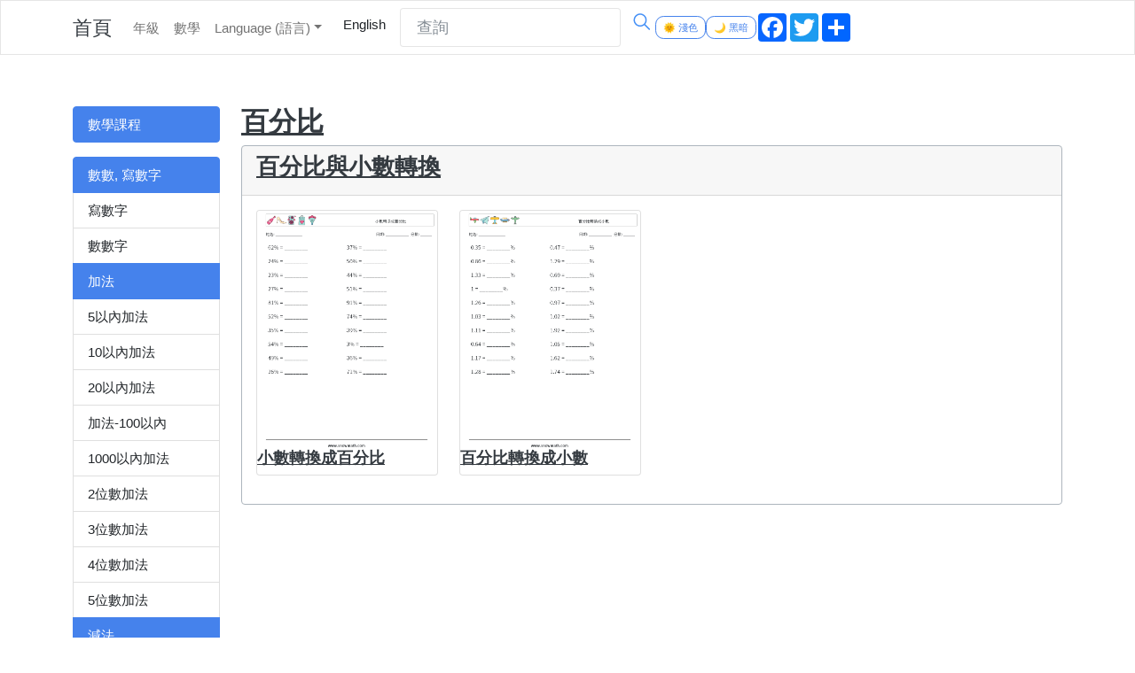

--- FILE ---
content_type: text/html; charset=utf-8
request_url: https://www.snowmath.com/zh-tw/math/mathcourse/%E7%99%BE%E5%88%86%E6%AF%94%E8%88%87%E5%B0%8F%E6%95%B8%E8%BD%89%E6%8F%9B/percents/percents-decimals
body_size: 6411
content:
<!DOCTYPE html>
<html lang="en">




<head>
    <meta charset="utf-8">
    <title>percents-decimals percents 練習題,數學練習題下載,數學課程</title>
    <meta name="viewport" content="width=device-width, initial-scale=1">

    <meta name="description" content="percents-decimals percents 練習題,數學練習題下載,數學課程">
    <meta name="keywords" content="percents-decimals percents 數學練習題,數學,數學練習,免費數學教學,數學練習題下載,算術,數學課程">
    <meta name="author" content="">

    <!--<link rel="icon" href="/assets/img/favicon.ico">-->
    <link rel="icon" type="image/png" href="/assets/img/math2.png" />

    <meta property="og:type" content="article" />
    <meta property="og:description" content="percents-decimals percents 練習題,數學練習題下載,數學課程" />
    <meta property="og:title" content="percents-decimals percents 練習題,數學練習題下載,數學課程" />
    <meta property="og:image:alt" content="percents-decimals percents 練習題,數學練習題下載,數學課程">

    <link rel="canonical" herf="https://www.snowmath.com:0/zh-tw/math/mathcourse/百分比與小數轉換/percents/percents-decimals">


            <link rel="alternate" hreflang="en" href="https://www.snowmath.com:0/en/math/mathcourse" />
            <link rel="alternate" hreflang="en-ca" href="https://www.snowmath.com:0/en-ca/math/mathcourse" />
            <link rel="alternate" hreflang="en-gb" href="https://www.snowmath.com:0/en-gb/math/mathcourse" />
            <link rel="alternate" hreflang="zh-tw" href="https://www.snowmath.com:0/zh-tw/math/mathcourse/百分比與小數轉換/percents/percents-decimals" />
            <link rel="alternate" hreflang="zh-cn" href="https://www.snowmath.com:0/zh-cn/math/mathcourse" />
            <link rel="alternate" hreflang="fr" href="https://www.snowmath.com:0/fr/math/mathcourse" />
            <link rel="alternate" hreflang="es" href="https://www.snowmath.com:0/es/math/mathcourse" />
            <link rel="alternate" hreflang="pt" href="https://www.snowmath.com:0/pt/math/mathcourse" />
            <link rel="alternate" hreflang="de" href="https://www.snowmath.com:0/de/math/mathcourse" />
            <link rel="alternate" hreflang="nl" href="https://www.snowmath.com:0/nl/math/mathcourse" />
            <link rel="alternate" hreflang="it" href="https://www.snowmath.com:0/it/math/mathcourse" />
            <link rel="alternate" hreflang="sv" href="https://www.snowmath.com:0/sv/math/mathcourse" />
            <link rel="alternate" hreflang="no" href="https://www.snowmath.com:0/no/math/mathcourse" />
            <link rel="alternate" hreflang="fi" href="https://www.snowmath.com:0/fi/math/mathcourse" />
            <link rel="alternate" hreflang="da" href="https://www.snowmath.com:0/da/math/mathcourse" />
            <link rel="alternate" hreflang="ru" href="https://www.snowmath.com:0/ru/math/mathcourse" />
            <link rel="alternate" hreflang="ar" href="https://www.snowmath.com:0/ar/math/mathcourse" />
            <link rel="alternate" hreflang="ja" href="https://www.snowmath.com:0/ja/math/mathcourse" />
            <link rel="alternate" hreflang="ko" href="https://www.snowmath.com:0/ko/math/mathcourse" />
            <link rel="alternate" hreflang="th" href="https://www.snowmath.com:0/th/math/mathcourse" />
            <link rel="alternate" hreflang="vi" href="https://www.snowmath.com:0/vi/math/mathcourse" />
            <link rel="alternate" hreflang="hi" href="https://www.snowmath.com:0/hi/math/mathcourse" />

    <link rel="stylesheet" id="cssthemedark" href="/assets/css/dark/bootstrap.css?v=m76lR4Nixa1-WOCo-R0vxB4YDM7gafRVnM5sAzjAUrU" media="">
    <link rel="stylesheet" id="csstheme2dark" href="/assets/css/custom_dark.css?v=GkEV43I6QEpCIgiyFWwpbfV8paIlkFCrjoGmPbwTBGc" media="">

    <link rel="stylesheet" id="csstheme" href="/assets/css/litera/bootstrap.css?v=0Vx6Kp4qhXdGgOG4yHotM3MqO_FhVrE8qhEzDBgByV8" media="">
    <link rel="stylesheet" id="csstheme2" href="/assets/css/custom_light.css?v=bLI94mMLX8laXqFpslE1YxAP723AMjo3_ODIFNjILys" media="">

    <!--		<link rel="stylesheet" id="theme" href="/assets/css/cyborg/bootstrap.css">   -->
    <!--		<link rel="stylesheet" href="/assets/css/litera/bootstrap.css">   -->
    <link rel="stylesheet" href="/assets/css/custom.css?v=S8RI0yTRDzCsiCaMvCDppB0a8qXU_0v1pLf5KzUKJ_w">
    <!-- Global Site Tag (gtag.js) - Google Analytics -->




    <script>
        /* put here to avoid flash screen*/
        if (localStorage.theme) {
            if (localStorage.theme.indexOf("dark") >= 0) {
                document.getElementById('cssthemedark').setAttribute('media', '');
                document.getElementById('csstheme2dark').setAttribute('media', '');

                document.getElementById('csstheme').setAttribute('media', 'none');
                document.getElementById('csstheme2').setAttribute('media', 'none');
            } else {
                document.getElementById('csstheme').setAttribute('media', '');
                document.getElementById('csstheme2').setAttribute('media', '');

                document.getElementById('cssthemedark').setAttribute('media', 'none');
                document.getElementById('csstheme2dark').setAttribute('media', 'none');
            }
        } else {
            //init,avoid white color text (css) at first time loading.
            document.getElementById('csstheme').setAttribute('media', '');
            document.getElementById('csstheme2').setAttribute('media', '');

            document.getElementById('cssthemedark').setAttribute('media', 'none');
            document.getElementById('csstheme2dark').setAttribute('media', 'none');
        }



        var a2a_config = a2a_config || {};
        a2a_config.overlays = a2a_config.overlays || [];
        a2a_config.overlays.push({
            services: ['pinterest', 'facebook', 'twitter', 'email', 'line', 'blogger'],
            //size: '50',
            //style: 'horizontal',
            //position: 'top center',
        });
        //a2a_config.locale = "zh-TW";




    </script>

    <script async src="https://static.addtoany.com/menu/page.js"></script>


<script async src="https://pagead2.googlesyndication.com/pagead/js/adsbygoogle.js?client=ca-pub-9991180593705090"
     crossorigin="anonymous"></script> 
</head>

<body>

    <!-- Begin Nav
    ================================================== -->
    <div class="navbar navbar-expand-lg fixed-top navbar-light bg-light">
        <div class="container">

            <a href="/" class="navbar-brand">首頁</a>

            <button class="navbar-toggler" type="button" data-bs-toggle="collapse" data-bs-target="#navbarResponsive"
                    aria-controls="navbarResponsive" aria-expanded="false" aria-label="Toggle navigation">
                <span class="navbar-toggler-icon"></span>
            </button>

            <div class="collapse navbar-collapse" id="navbarResponsive">
                <ul class="navbar-nav">
                    <!--
    <li class="nav-item">
        <a class="nav-link" asp-area="" asp-controller="MathHome">數學</a>
    </li>
    -->

                    <li class="nav-item">
                        <a class="nav-link" href="/zh-tw/math/mathlist/listgrade">年級</a>
                    </li>

                    <li class="nav-item">
                        <a class="nav-link" href="/zh-tw/math/mathlist/listtopic">數學</a>
                    </li>



                        <li class="nav-item dropdown">
                            <a class="nav-link dropdown-toggle" data-bs-toggle="dropdown" href="#" role="button"
                               aria-haspopup="true" aria-expanded="false" id="themes">Language (語言)</a>
                            <div class="dropdown-menu" name="culture-options" id="culture-options" aria-labelledby="themes">
                                    <a class="dropdown-item" href="/en/math/mathcourse?setlang=en">English</a>
                                    <a class="dropdown-item" href="/en-ca/math/mathcourse?setlang=en-ca">English (Canada)</a>
                                    <a class="dropdown-item" href="/en-gb/math/mathcourse?setlang=en-gb">English (UK)</a>
                                    <a class="dropdown-item" href="/zh-tw/math/mathcourse/百分比與小數轉換/percents/percents-decimals?setlang=zh-tw">繁體 (台灣)</a>
                                    <a class="dropdown-item" href="/zh-cn/math/mathcourse?setlang=zh-cn">简体 (中国)</a>
                                    <a class="dropdown-item" href="/fr/math/mathcourse?setlang=fr">français</a>
                                    <a class="dropdown-item" href="/es/math/mathcourse?setlang=es">español</a>
                                    <a class="dropdown-item" href="/pt/math/mathcourse?setlang=pt">português</a>
                                    <a class="dropdown-item" href="/de/math/mathcourse?setlang=de">Deutsch</a>
                                    <a class="dropdown-item" href="/nl/math/mathcourse?setlang=nl">Nederlands</a>
                                    <a class="dropdown-item" href="/it/math/mathcourse?setlang=it">italiano</a>
                                    <a class="dropdown-item" href="/sv/math/mathcourse?setlang=sv">svenska</a>
                                    <a class="dropdown-item" href="/no/math/mathcourse?setlang=no">norsk</a>
                                    <a class="dropdown-item" href="/fi/math/mathcourse?setlang=fi">suomi</a>
                                    <a class="dropdown-item" href="/da/math/mathcourse?setlang=da">dansk</a>
                                    <a class="dropdown-item" href="/ru/math/mathcourse?setlang=ru">русский</a>
                                    <a class="dropdown-item" href="/ar/math/mathcourse?setlang=ar">العربية</a>
                                    <a class="dropdown-item" href="/ja/math/mathcourse?setlang=ja">日本語</a>
                                    <a class="dropdown-item" href="/ko/math/mathcourse?setlang=ko">한국어</a>
                                    <a class="dropdown-item" href="/th/math/mathcourse?setlang=th">ไทย</a>
                                    <a class="dropdown-item" href="/vi/math/mathcourse?setlang=vi">Tiếng Việt</a>
                                    <a class="dropdown-item" href="/hi/math/mathcourse?setlang=hi">हिन्दी</a>

                            </div>
                        </li>



                    <li class="nav-item">
                        <a class="dropdown-item" href="/en?setlang=en">English</a>
                    </li>




                </ul>


                <!-- Begin Search -->
                <form class="d-flex" id="searchForm" name="searchForm" method="post" action="/zh-tw/mathsearch">
                    <input id="name" name="name" class="form-control me-sm-2" type="text" placeholder="查詢">
                    <span class="search-icon" onclick="document.forms['searchForm'].submit();">
                        <svg class="svg-icon" width="25" height="25" viewBox="0 0 25 25">
                            <path d="M20.067 18.933l-4.157-4.157a6 6 0 1 0-.884.884l4.157 4.157a.624.624 0 1 0 .884-.884zM6.5 11c0-2.62 2.13-4.75 4.75-4.75S16 8.38 16 11s-2.13 4.75-4.75 4.75S6.5 13.62 6.5 11z">
                            </path>
                        </svg>
                    </span>
                <input name="__RequestVerificationToken" type="hidden" value="CfDJ8DIbmKFj_cZNvRALYAs9MDdGin6p0rlBdYZY4Pvcw_PsubmKzxWN_1L6C2lqhZ3q6Lc2LaZt1kuRgO2sv7pE8Fu51TAtglYh_N1hsN258_lfgPLliElEF3PIYnH_W-8clogNTHGvILdtAYsqJv2j48I" /></form>

                <button type="button" class="btn btn-outline-primary btn-sm themebutton " id="themewhite">🌞 淺色</button>
                <button type="button" class="btn btn-outline-primary btn-sm themebutton " id="themedark">🌙 黑暗</button>

                <div class="a2a_kit a2a_kit_size_32 a2a_default_style" data-a2a-url="https://www.snowmath.com" data-a2a-title="免費國小數學國中數學練習題題庫下載列印、教學學習解答">
                    <a class="a2a_button_facebook"></a>
                    <a class="a2a_button_twitter"></a>
                    <a class="a2a_dd" href="https://www.addtoany.com/share"></a>
                </div>

                <!-- End Search -->
            </div>
        </div>
    </div>

    <!-- test nav -->
    <!-- End Nav
    ================================================== -->
    <div class="container">
        <div class="row">

            <div class="col-lg-2 col-sm-6">




                


<div class="bs-component">
    <div class="list-group">
        <a class="list-group-item list-group-item-action active" href="/zh-tw/math/mathcourse/%E7%99%BE%E5%88%86%E6%AF%94%E8%88%87%E5%B0%8F%E6%95%B8%E8%BD%89%E6%8F%9B/percents/percents-decimals">數學課程</a>
    </div>
</div>
<div class="bs-component">
    <div class="list-group">
            <a class="list-group-item list-group-item-action active" href="/zh-tw/math/mathcourse/%E6%95%B8%E6%95%B8,%20%E5%AF%AB%E6%95%B8%E5%AD%97/counting">數數, 寫數字</a>
                <a class="list-group-item list-group-item-action" href="/zh-tw/math/mathcourse/%E5%AF%AB%E6%95%B8%E5%AD%97/counting/number-tracing">寫數字</a>
                <a class="list-group-item list-group-item-action" href="/zh-tw/math/mathcourse/%E6%95%B8%E6%95%B8%E5%AD%97/counting/counting-numbers">數數字</a>
            <a class="list-group-item list-group-item-action active" href="/zh-tw/math/mathcourse/%E5%8A%A0%E6%B3%95/addition">加法</a>
                <a class="list-group-item list-group-item-action" href="/zh-tw/math/mathcourse/5%E4%BB%A5%E5%85%A7%E5%8A%A0%E6%B3%95/addition/addition-5">5以內加法</a>
                <a class="list-group-item list-group-item-action" href="/zh-tw/math/mathcourse/10%E4%BB%A5%E5%85%A7%E5%8A%A0%E6%B3%95/addition/addition-10">10以內加法</a>
                <a class="list-group-item list-group-item-action" href="/zh-tw/math/mathcourse/20%E4%BB%A5%E5%85%A7%E5%8A%A0%E6%B3%95/addition/addition-20">20以內加法</a>
                <a class="list-group-item list-group-item-action" href="/zh-tw/math/mathcourse/%E5%8A%A0%E6%B3%95-100%E4%BB%A5%E5%85%A7/addition/addition-100">加法-100以內</a>
                <a class="list-group-item list-group-item-action" href="/zh-tw/math/mathcourse/1000%E4%BB%A5%E5%85%A7%E5%8A%A0%E6%B3%95/addition/addition-1000">1000以內加法</a>
                <a class="list-group-item list-group-item-action" href="/zh-tw/math/mathcourse/2%E4%BD%8D%E6%95%B8%E5%8A%A0%E6%B3%95/addition/addition-2-digit">2位數加法</a>
                <a class="list-group-item list-group-item-action" href="/zh-tw/math/mathcourse/3%E4%BD%8D%E6%95%B8%E5%8A%A0%E6%B3%95/addition/addition-3-digit">3位數加法</a>
                <a class="list-group-item list-group-item-action" href="/zh-tw/math/mathcourse/4%E4%BD%8D%E6%95%B8%E5%8A%A0%E6%B3%95/addition/addition-4-digit">4位數加法</a>
                <a class="list-group-item list-group-item-action" href="/zh-tw/math/mathcourse/5%E4%BD%8D%E6%95%B8%E5%8A%A0%E6%B3%95/addition/addition-5-digit">5位數加法</a>
            <a class="list-group-item list-group-item-action active" href="/zh-tw/math/mathcourse/%E6%B8%9B%E6%B3%95/subtraction">減法</a>
                <a class="list-group-item list-group-item-action" href="/zh-tw/math/mathcourse/10%E4%BB%A5%E5%85%A7%E5%87%8F%E6%B3%95/subtraction/subtraction-10">10以內减法</a>
                <a class="list-group-item list-group-item-action" href="/zh-tw/math/mathcourse/20%E4%BB%A5%E5%85%A7%E5%87%8F%E6%B3%95/subtraction/subtraction-20">20以內减法</a>
                <a class="list-group-item list-group-item-action" href="/zh-tw/math/mathcourse/2%E4%BD%8D%E6%95%B8%E5%87%8F%E6%B3%95/subtraction/subtraction-2-digit">2位數减法</a>
                <a class="list-group-item list-group-item-action" href="/zh-tw/math/mathcourse/3%E4%BD%8D%E6%95%B8%E5%87%8F%E6%B3%95/subtraction/subtraction-3-digit">3位數减法</a>
            <a class="list-group-item list-group-item-action active" href="/zh-tw/math/mathcourse/%E4%B9%98%E6%B3%95/multiplication">乘法</a>
                <a class="list-group-item list-group-item-action" href="/zh-tw/math/mathcourse/9x9%20%E4%B9%98%E6%B3%95/multiplication/multiplication-9x9">9x9 乘法</a>
                <a class="list-group-item list-group-item-action" href="/zh-tw/math/mathcourse/20x20%20%E4%B9%98%E6%B3%95/multiplication/multiplication-20x20">20x20 乘法</a>
                <a class="list-group-item list-group-item-action" href="/zh-tw/math/mathcourse/2%E4%BD%8D%E6%95%B8%E4%B9%98%E6%B3%95/multiplication/multiplication-2-digit">2位數乘法</a>
                <a class="list-group-item list-group-item-action" href="/zh-tw/math/mathcourse/3%E4%BD%8D%E6%95%B8%E4%B9%98%E6%B3%95/multiplication/multiplication-3-digit">3位數乘法</a>
            <a class="list-group-item list-group-item-action active" href="/zh-tw/math/mathcourse/%E9%99%A4%E6%B3%95/division">除法</a>
                <a class="list-group-item list-group-item-action" href="/zh-tw/math/mathcourse/%E9%99%A4%E6%B3%95%20(2%E4%BD%8D%E6%95%B8)/division/division-2-digit">除法 (2位數)</a>
                <a class="list-group-item list-group-item-action" href="/zh-tw/math/mathcourse/%E9%99%A4%E6%B3%95%20(3%E4%BD%8D%E6%95%B8)/division/division-3-digit">除法 (3位數)</a>
            <a class="list-group-item list-group-item-action active" href="/zh-tw/math/mathcourse/%E5%9B%9B%E5%89%87%E9%81%8B%E7%AE%97%E8%A6%8F%E5%89%87/order_of_operations">四則運算規則</a>
                <a class="list-group-item list-group-item-action" href="/zh-tw/math/mathcourse/%E6%95%B4%E6%95%B8%E5%9B%9B%E5%89%87%E9%81%8B%E7%AE%97/order_of_operations/order_of_operations-arithmetic">整數四則運算</a>
                <a class="list-group-item list-group-item-action" href="/zh-tw/math/mathcourse/%E5%88%86%E6%95%B8%E5%9B%9B%E5%89%87%E9%81%8B%E7%AE%97/order_of_operations/order_of_operations-fractions">分數四則運算</a>
                <a class="list-group-item list-group-item-action" href="/zh-tw/math/mathcourse/%E5%B0%8F%E6%95%B8%E5%9B%9B%E5%89%87%E9%81%8B%E7%AE%97/order_of_operations/order_of_operations-decimals">小數四則運算</a>
            <a class="list-group-item list-group-item-action active" href="/zh-tw/math/mathcourse/%E5%9B%A0%E6%95%B8%E5%88%86%E8%A7%A3,%20%E5%85%AC%E5%9B%A0%E6%95%B8,%20%E5%85%AC%E5%80%8D%E6%95%B8/factoring">因數分解, 公因數, 公倍數</a>
                <a class="list-group-item list-group-item-action" href="/zh-tw/math/mathcourse/%E6%9C%80%E5%A4%A7%E5%85%AC%E5%9B%A0%E6%95%B8/factoring/factoring-greatest-common-factor">最大公因數</a>
                <a class="list-group-item list-group-item-action" href="/zh-tw/math/mathcourse/%E6%9C%80%E5%B0%8F%E5%85%AC%E5%80%8D%E6%95%B8/factoring/factoring-least-common-multiple">最小公倍數</a>
                <a class="list-group-item list-group-item-action" href="/zh-tw/math/mathcourse/%E5%9B%A0%E6%95%B8%E8%A8%88%E7%AE%97/factoring/factoring-factors">因數計算</a>
            <a class="list-group-item list-group-item-action active" href="/zh-tw/math/mathcourse/%E5%88%86%E6%95%B8/fractions">分數</a>
                <a class="list-group-item list-group-item-action" href="/zh-tw/math/mathcourse/%E5%88%86%E6%95%B8%E5%9F%BA%E7%A4%8E/fractions/fractions-equivalent">分數基礎</a>
                <a class="list-group-item list-group-item-action" href="/zh-tw/math/mathcourse/%E5%88%86%E6%95%B8%E5%8A%A0%E6%B3%95/fractions/fractions-addition">分數加法</a>
                <a class="list-group-item list-group-item-action" href="/zh-tw/math/mathcourse/%E5%88%86%E6%95%B8%E6%B8%9B%E6%B3%95/fractions/fractions-subtraction">分數減法</a>
                <a class="list-group-item list-group-item-action" href="/zh-tw/math/mathcourse/%E5%88%86%E6%95%B8%E4%B9%98%E6%B3%95/fractions/fractions-multiplication">分數乘法</a>
                <a class="list-group-item list-group-item-action" href="/zh-tw/math/mathcourse/%E5%88%86%E6%95%B8%E9%99%A4%E6%B3%95/fractions/fractions-division">分數除法</a>
            <a class="list-group-item list-group-item-action active" href="/zh-tw/math/mathcourse/%E5%B0%8F%E6%95%B8/decimals">小數</a>
                <a class="list-group-item list-group-item-action" href="/zh-tw/math/mathcourse/%E5%B0%8F%E6%95%B8%E5%8A%A0%E6%B3%95/decimals/decimals-addition">小數加法</a>
                <a class="list-group-item list-group-item-action" href="/zh-tw/math/mathcourse/%E5%B0%8F%E6%95%B8%E5%87%8F%E6%B3%95/decimals/decimals-subtraction">小數减法</a>
                <a class="list-group-item list-group-item-action" href="/zh-tw/math/mathcourse/%E5%B0%8F%E6%95%B8%E4%B9%98%E6%B3%95/decimals/decimals-multiplication">小數乘法</a>
                <a class="list-group-item list-group-item-action" href="/zh-tw/math/mathcourse/%E5%B0%8F%E6%95%B8%E9%BB%9E%E9%99%A4%E6%B3%95/decimals/decimals-division">小數點除法</a>
                <a class="list-group-item list-group-item-action" href="/zh-tw/math/mathcourse/%E5%B0%8F%E6%95%B8%E4%B9%98%E6%B3%95(10%E5%80%8D%E6%95%B8)/decimals/decimals-powersoften">小數乘法(10倍數)</a>
            <a class="list-group-item list-group-item-action active" href="/zh-tw/math/mathcourse/%E6%8C%87%E6%95%B8/exponents">指數</a>
                <a class="list-group-item list-group-item-action" href="/zh-tw/math/mathcourse/%E6%8C%87%E6%95%B8%E5%9F%BA%E7%A4%8E/exponents/exponents-simple">指數基礎</a>
                <a class="list-group-item list-group-item-action" href="/zh-tw/math/mathcourse/%E6%8C%87%E6%95%B8(%E4%BB%A3%E6%95%B8%E5%9F%BA%E7%A4%8E)/exponents/exponents-advance">指數(代數基礎)</a>
                <a class="list-group-item list-group-item-action" href="/zh-tw/math/mathcourse/%E6%8C%87%E6%95%B8%E5%8A%A0%E6%B8%9B%E4%B9%98%E9%99%A4%E5%9B%9B%E5%89%87%E9%81%8B%E7%AE%97/exponents/exponents-arithmetic">指數加減乘除四則運算</a>
            <a class="list-group-item list-group-item-action active" href="/zh-tw/math/mathcourse/%E7%99%BE%E5%88%86%E6%AF%94/percents">百分比</a>
                <a class="list-group-item list-group-item-action" href="/zh-tw/math/mathcourse/%E7%99%BE%E5%88%86%E6%AF%94%E8%88%87%E5%88%86%E6%95%B8%E8%BD%89%E6%8F%9B/percents/percents-fractions">百分比與分數轉換</a>
                <a class="list-group-item list-group-item-action" href="/zh-tw/math/mathcourse/%E7%99%BE%E5%88%86%E6%AF%94%E8%88%87%E5%B0%8F%E6%95%B8%E8%BD%89%E6%8F%9B/percents/percents-decimals">百分比與小數轉換</a>
                <a class="list-group-item list-group-item-action" href="/zh-tw/math/mathcourse/%E6%95%B8%E5%AD%97%E7%9A%84%E7%99%BE%E5%88%86%E6%AF%94/percents/percents-numbers">數字的百分比</a>
            <a class="list-group-item list-group-item-action active" href="/zh-tw/math/mathcourse/%E4%BB%A3%E6%95%B8%E6%96%B9%E7%A8%8B%E5%BC%8F/algebra">代數方程式</a>
                <a class="list-group-item list-group-item-action" href="/zh-tw/math/mathcourse/%E4%B8%8D%E7%AD%89%E5%BC%8F/algebra/inequalities">不等式</a>
                <a class="list-group-item list-group-item-action" href="/zh-tw/math/mathcourse/%E4%B8%80%E5%85%83%E4%B8%80%E6%AC%A1%E6%96%B9%E7%A8%8B%E5%BC%8F/algebra/algebra-one-linear-equation">一元一次方程式</a>
                <a class="list-group-item list-group-item-action" href="/zh-tw/math/mathcourse/%E4%BA%8C%E5%85%83%E4%B8%80%E6%AC%A1%E6%96%B9%E7%A8%8B%E5%BC%8F/algebra/algebra-two-linear-equation">二元一次方程式</a>
                <a class="list-group-item list-group-item-action" href="/zh-tw/math/mathcourse/%E5%A4%9A%E9%A0%85%E5%BC%8F%E6%96%B9%E7%A8%8B%E5%BC%8F/algebra/algebra-polynomials">多項式方程式</a>
                <a class="list-group-item list-group-item-action" href="/zh-tw/math/mathcourse/%E5%A4%9A%E9%A0%85%E5%BC%8F%E5%9B%A0%E5%BC%8F%E5%88%86%E8%A7%A3/algebra/algebra-factoring-polynomials">多項式因式分解</a>
                <a class="list-group-item list-group-item-action" href="/zh-tw/math/mathcourse/%E6%B1%82%E8%A7%A3%E5%A4%9A%E9%A0%85%E5%BC%8F%E6%96%B9%E7%A8%8B/algebra/algebra-polynomial-equations">求解多項式方程</a>
                <a class="list-group-item list-group-item-action" href="/zh-tw/math/mathcourse/%E5%86%AA%E5%92%8C%E6%8C%87%E6%95%B8/algebra/algebra-exponents">冪和指數</a>
    </div>
</div>



                

<div class="bs-component">
    <div class="list-group">
        <a class="list-group-item list-group-item-action active" href="/zh-tw/math/mathgrade">年級</a>
            <a class="list-group-item list-group-item-action" title="幼兒園" href="/zh-tw/math/mathgrade/%E5%B9%BC%E5%85%92%E5%9C%92/0">幼兒園</a>
            <a class="list-group-item list-group-item-action" title="國小" href="/zh-tw/math/mathgrade/%E5%9C%8B%E5%B0%8F%E4%B8%80%E5%B9%B4%E7%B4%9A/1">國小一年級</a>
            <a class="list-group-item list-group-item-action" title="國小" href="/zh-tw/math/mathgrade/%E5%9C%8B%E5%B0%8F%E4%BA%8C%E5%B9%B4%E7%B4%9A/2">國小二年級</a>
            <a class="list-group-item list-group-item-action" title="國小" href="/zh-tw/math/mathgrade/%E5%9C%8B%E5%B0%8F%E4%B8%89%E5%B9%B4%E7%B4%9A/3">國小三年級</a>
            <a class="list-group-item list-group-item-action" title="國小" href="/zh-tw/math/mathgrade/%E5%9C%8B%E5%B0%8F%E5%9B%9B%E5%B9%B4%E7%B4%9A/4">國小四年級</a>
            <a class="list-group-item list-group-item-action" title="國小" href="/zh-tw/math/mathgrade/%E5%9C%8B%E5%B0%8F%E4%BA%94%E5%B9%B4%E7%B4%9A/5">國小五年級</a>
            <a class="list-group-item list-group-item-action" title="國小" href="/zh-tw/math/mathgrade/%E5%9C%8B%E5%B0%8F%E5%85%AD%E5%B9%B4%E7%B4%9A/6">國小六年級</a>
            <a class="list-group-item list-group-item-action" title="國中" href="/zh-tw/math/mathgrade/%E5%9C%8B%E4%B8%AD%E4%B8%80%E5%B9%B4%E7%B4%9A/7">國中一年級</a>
            <a class="list-group-item list-group-item-action" title="國中" href="/zh-tw/math/mathgrade/%E5%9C%8B%E4%B8%AD%E4%BA%8C%E5%B9%B4%E7%B4%9A/8">國中二年級</a>
            <a class="list-group-item list-group-item-action" title="國中" href="/zh-tw/math/mathgrade/%E5%9C%8B%E4%B8%AD%E4%B8%89%E5%B9%B4%E7%B4%9A/9">國中三年級</a>
            <a class="list-group-item list-group-item-action" title="高中" href="/zh-tw/math/mathgrade/%E9%AB%98%E4%B8%AD%E4%B8%80%E5%B9%B4%E7%B4%9A/10">高中一年級</a>
            <a class="list-group-item list-group-item-action" title="高中" href="/zh-tw/math/mathgrade/%E9%AB%98%E4%B8%AD%E4%BA%8C%E5%B9%B4%E7%B4%9A/11">高中二年級</a>
            <a class="list-group-item list-group-item-action" title="高中" href="/zh-tw/math/mathgrade/%E9%AB%98%E4%B8%AD%E4%B8%89%E5%B9%B4%E7%B4%9A/12">高中三年級</a>
    </div>
</div>


            </div>

            <div class="col-lg-10">
                



<!--load math topic by country order by grade -->
    <div class="page-header">
        <a class="custom-card" href="/zh-tw/math/mathcourse/%E7%99%BE%E5%88%86%E6%AF%94/percents">
            <h3>百分比</h3>
        </a>
    </div>
        <div class="bs-component">
            <div class="card border-secondary">
                <div class="page-header card-header">
                    <a class="custom-card" href="/zh-tw/math/mathcourse/%E7%99%BE%E5%88%86%E6%AF%94%E8%88%87%E5%B0%8F%E6%95%B8%E8%BD%89%E6%8F%9B/percents/percents-decimals">
                        <h4>百分比與小數轉換</h4>
                    </a>
                </div>

                <div class="card-body row">
                        <div class="col-sm-6 col-lg-3 item">
                            <div class="card">
                                <a class="custom-card" href="/zh-tw/math/worksheets/%E5%B0%8F%E6%95%B8%E8%BD%89%E6%8F%9B%E6%88%90%E7%99%BE%E5%88%86%E6%AF%94/percents-to-decimals-1-20">
                                    <img class="rounded img-fluid" src="/math/zh-tw/math-worksheets/percents-to-decimals-1-20/小數轉換成百分比-1.png" alt="小數轉換成百分比">
                                </a>
                                <div class="card-block">

                                    <a class="custom-card" href="/zh-tw/math/worksheets/%E5%B0%8F%E6%95%B8%E8%BD%89%E6%8F%9B%E6%88%90%E7%99%BE%E5%88%86%E6%AF%94/percents-to-decimals-1-20">
                                        <h6 class="name">小數轉換成百分比</h6>
                                    </a>

                                </div>
                            </div>
                        </div>
                        <div class="col-sm-6 col-lg-3 item">
                            <div class="card">
                                <a class="custom-card" href="/zh-tw/math/worksheets/%E7%99%BE%E5%88%86%E6%AF%94%E8%BD%89%E6%8F%9B%E6%88%90%E5%B0%8F%E6%95%B8/percents-decimals-to-percents-1-20">
                                    <img class="rounded img-fluid" src="/math/zh-tw/math-worksheets/percents-decimals-to-percents-1-20/百分比轉換成小數-1.png" alt="百分比轉換成小數">
                                </a>
                                <div class="card-block">

                                    <a class="custom-card" href="/zh-tw/math/worksheets/%E7%99%BE%E5%88%86%E6%AF%94%E8%BD%89%E6%8F%9B%E6%88%90%E5%B0%8F%E6%95%B8/percents-decimals-to-percents-1-20">
                                        <h6 class="name">百分比轉換成小數</h6>
                                    </a>

                                </div>
                            </div>
                        </div>
                </div>
            </div>
        </div>
        <br />

            </div>

        </div>





        <footer id="footer">
            <div class="row">
                <div class="col-lg-12">
                    <ul class="list-unstyled">
                        <li class="float-lg-right"><a href="#top">Back to top</a></li>

                        <li><a rel="nofollow" href="/zh-tw/mathhome/privacy">隱私政策</a></li>
                        <li><a href="/zh-tw/mathhome/aboutus">關於我們</a></li>

                        <li><a href="/zh-tw/mathcontact/contact">聯繫我們</a></li>


                    </ul>
                    <p>Copyrights by <a href="/">www.SnowMath.com</a></p>

                </div>
            </div>
        </footer>


    </div>
    <script src="/assets/js/jquery-3.5.1.min.js?v=9_aliU8dGd2tb6OSsuzixeV4y_faTqgFtohetphbbj0"></script>

    <!-- <script src="/assets/js/bootstrap.min.js"></script> -->
    <!--
    <script src="https://cdn.jsdelivr.net/npm/bootstrap@5.0.1/dist/js/bootstrap.bundle.min.js" integrity="sha384-gtEjrD/SeCtmISkJkNUaaKMoLD0//ElJ19smozuHV6z3Iehds+3Ulb9Bn9Plx0x4" crossorigin="anonymous"></script>

        -->


    <script src="/assets/js/bootstrap.bundle.min.js?v=edRDsV9ULIqKzKjpN_KjyQ7Lp4vUn9usbJuHjH8Sk-k"></script>

    <script src="/assets/js/custom.js?v=ffCHEePrhoC26H6q1kr27AVCLXkhju8QkYXZH1g1hv4"></script>


    



    <!-- Histats.com  START  (aync)-->
    <script type="text/javascript">
        var _Hasync = _Hasync || [];
        _Hasync.push(['Histats.start', '1,4582103,4,0,0,0,00010000']);
        _Hasync.push(['Histats.fasi', '1']);
        _Hasync.push(['Histats.track_hits', '']);
        (function () {
            var hs = document.createElement('script'); hs.type = 'text/javascript'; hs.async = true;
            hs.src = ('//s10.histats.com/js15_as.js');
            (document.getElementsByTagName('head')[0] || document.getElementsByTagName('body')[0]).appendChild(hs);
        })();</script>
    <noscript><a href="/" target="_blank"><img src="//sstatic1.histats.com/0.gif?4582103&101" alt="hitcounter" border="0"></a></noscript>
    <!-- Histats.com  END  -->



<!-- Global site tag (gtag.js) - Google Analytics -->
<script async src="https://www.googletagmanager.com/gtag/js?id=G-88C1QZTQ7Y"></script>
<script>
  window.dataLayer = window.dataLayer || [];
  function gtag(){dataLayer.push(arguments);}
  gtag('js', new Date());

  gtag('config', 'G-88C1QZTQ7Y');
</script>


<script defer src="https://static.cloudflareinsights.com/beacon.min.js/vcd15cbe7772f49c399c6a5babf22c1241717689176015" integrity="sha512-ZpsOmlRQV6y907TI0dKBHq9Md29nnaEIPlkf84rnaERnq6zvWvPUqr2ft8M1aS28oN72PdrCzSjY4U6VaAw1EQ==" data-cf-beacon='{"version":"2024.11.0","token":"4826cff03440476692aef5366a418fae","r":1,"server_timing":{"name":{"cfCacheStatus":true,"cfEdge":true,"cfExtPri":true,"cfL4":true,"cfOrigin":true,"cfSpeedBrain":true},"location_startswith":null}}' crossorigin="anonymous"></script>
</body>

</html>


--- FILE ---
content_type: text/html; charset=utf-8
request_url: https://www.google.com/recaptcha/api2/aframe
body_size: 266
content:
<!DOCTYPE HTML><html><head><meta http-equiv="content-type" content="text/html; charset=UTF-8"></head><body><script nonce="idd7wSUWunjvCJNlBJ1cNg">/** Anti-fraud and anti-abuse applications only. See google.com/recaptcha */ try{var clients={'sodar':'https://pagead2.googlesyndication.com/pagead/sodar?'};window.addEventListener("message",function(a){try{if(a.source===window.parent){var b=JSON.parse(a.data);var c=clients[b['id']];if(c){var d=document.createElement('img');d.src=c+b['params']+'&rc='+(localStorage.getItem("rc::a")?sessionStorage.getItem("rc::b"):"");window.document.body.appendChild(d);sessionStorage.setItem("rc::e",parseInt(sessionStorage.getItem("rc::e")||0)+1);localStorage.setItem("rc::h",'1768472531411');}}}catch(b){}});window.parent.postMessage("_grecaptcha_ready", "*");}catch(b){}</script></body></html>

--- FILE ---
content_type: text/css
request_url: https://www.snowmath.com/assets/css/custom.css?v=S8RI0yTRDzCsiCaMvCDppB0a8qXU_0v1pLf5KzUKJ_w
body_size: 1333
content:
body {
	padding-top: 120px
}

pre {
	background: #f7f7f9
}

iframe {
	overflow: hidden;
	border: none
}

@media (min-width: 768px) {
	body>.navbar-transparent {
		box-shadow: none
	}
	body>.navbar-transparent .navbar-nav>.open>a {
		box-shadow: none
	}
}

/* ben begin */
/* use for section begin underline */
.section-title h3 {
	border-bottom:1px solid rgba(155,155,155,.15);
	margin-bottom:25px;
	font-weight:700;
	font-size:1.4rem;
	margin-bottom:27px;
}

.section-title span {
	border-bottom:1px solid rgba(155,155,155,.44);
	display:inline-block;
	padding-bottom:20px;
	margin-bottom:-1px;
}

.no-breakline {
 display: inline;
}


.card-img-top {
    width: 100%;
    /*height: 10vw;*/
    object-fit: cover;
}

/* for search box */
.bg-grey {
	background-color: #efefefef;
}

/*
a {color: #eeeeee;}
a:hover {color: #eeeeee;}
*/

/*use for anchor inside card  https://stackoverflow.com/questions/49554070/using-bootstrap-cards-as-a-hyperlink */
a.custom-card,
a.custom-card:hover {
  color: inherit;
/*  text-decoration: none;*/
}


/*
a.card,
a.card:hover {
  color: #212529;
  text-decoration: none;
}
*/

/* -----
SVG Icons - svgicons.sparkk.fr
----- */

.svg-icon {
  width: 2em;
  height: 2em;
}

.svg-icon path,
.svg-icon polygon,
.svg-icon rect {
  fill: #4691f6;
}

.svg-icon circle {
  stroke: #4691f6;
  stroke-width: 1;
}

/* no use*/

.thumbnail {
    position: relative;
}

.caption {
    position: absolute;
    top: 80%;
    left: 0;
    width: 100%;
}




/*ben end*/




#home,
#help {
	font-size: .9rem
}

#home .navbar,
#help .navbar {
	background: #349aed;
	background: linear-gradient(145deg, #349aed 50%, #34d8ed 100%);
	transition: box-shadow 200ms ease-in
}

#home .navbar-transparent,
#help .navbar-transparent {
	background: none !important;
	box-shadow: none
}

#home .navbar-brand .nav-link,
#help .navbar-brand .nav-link {
	display: inline-block;
	margin-right: -30px
}

#home .nav-link,
#help .nav-link {
	text-transform: uppercase;
	font-weight: 500;
	color: #fff
}

#home {
	padding-top: 0
}

#home .btn {
	padding: .6rem .55rem .5rem;
	box-shadow: none;
	font-size: .7rem;
	font-weight: 500
}

.bs-docs-section {
	margin-top: 4em
}

.bs-docs-section .page-header h1 {
	padding: 2rem 0;
	font-size: 3rem
}

.dropdown-menu.show[aria-labelledby="themes"] {
	display: -ms-flexbox;
	display: flex;
	width: 420px;
	-ms-flex-wrap: wrap;
	flex-wrap: wrap
}

.dropdown-menu.show[aria-labelledby="themes"] .dropdown-item {
	width: 33.333%
}

.dropdown-menu.show[aria-labelledby="themes"] .dropdown-item:first-child {
	width: 100%
}

.bs-component {
	position: relative
}

.bs-component+.bs-component {
	margin-top: 1rem
}

.bs-component .card {
	margin-bottom: 1rem
}

.bs-component .modal {
	position: relative;
	top: auto;
	right: auto;
	left: auto;
	bottom: auto;
	z-index: 1;
	display: block
}

.bs-component .modal-dialog {
	width: 90%
}

.bs-component .popover {
	position: relative;
	display: inline-block;
	width: 220px;
	margin: 20px
}

.source-button {
	display: none;
	position: absolute;
	top: 0;
	right: 0;
	z-index: 100;
	font-weight: 700
}

.source-button:hover {
	cursor: pointer
}

.bs-component:hover .source-button {
	display: block
}

#source-modal pre {
	max-height: calc(100vh - 11rem);
	background-color: rgba(0, 0, 0, 0.7);
	color: rgba(255, 255, 255, 0.7)
}

.nav-tabs {
	margin-bottom: 15px
}

.progress {
	margin-bottom: 10px
}

#footer {
	margin: 5em 0
}

#footer li {
	float: left;
	margin-right: 1.5em;
	margin-bottom: 1.5em
}

#footer p {
	clear: left;
	margin-bottom: 0
}

.splash {
	padding: 12em 0 6em;
	background: #349aed;
	background: linear-gradient(145deg, #349aed 50%, #34d8ed 100%);
	color: #fff;
	text-align: center
}

.splash .logo {
	width: 160px
}

.splash h1 {
	font-size: 3em;
	color: #fff
}

.splash #social {
	margin: 2em 0 3em
}

.splash .alert {
	margin: 2em 0;
	border: none
}

.splash .sponsor a {
	color: #fff
}

.section-tout {
	padding: 6em 0 1em;
	border-bottom: 1px solid rgba(0, 0, 0, 0.05);
	background-color: #eaf1f1;
	text-align: center
}

.section-tout .icon {
	display: -ms-flexbox;
	display: flex;
	-ms-flex-pack: center;
	justify-content: center;
	-ms-flex-align: center;
	align-items: center;
	width: 80px;
	height: 80px;
	margin: 0 auto 1rem;
	background: #349aed;
	background: linear-gradient(145deg, #3b9cea 50%, #3db8eb 100%);
	border-radius: 50%;
	font-size: 2rem;
	color: rgba(0, 0, 0, 0.5)
}

.section-tout p {
	margin-bottom: 5em
}

.section-preview {
	padding: 4em 0
}

.section-preview .preview {
	margin-bottom: 4em;
	background-color: #eaf1f1
}

.section-preview .preview .image {
	position: relative
}

.section-preview .preview .image::before {
	box-shadow: inset 0 0 0 1px rgba(0, 0, 0, 0.1);
	position: absolute;
	top: 0;
	left: 0;
	width: 100%;
	height: 100%;
	content: "";
	pointer-events: none
}

.section-preview .preview .options {
	padding: 2em;
	border: 1px solid rgba(0, 0, 0, 0.05);
	border-top: none;
	text-align: center
}

.section-preview .preview .options p {
	margin-bottom: 2em
}

.section-preview .dropdown-menu {
	text-align: left
}

.section-preview .lead {
	margin-bottom: 2em
}

.sponsor #carbonads {
	max-width: 240px;
	margin: 0 auto
}

.sponsor .carbon-text {
	display: block;
	margin-top: 1em;
	font-size: 12px
}

.sponsor .carbon-poweredby {
	float: right;
	margin-top: 1em;
	font-size: 10px
}

@media (max-width: 767px) {
	.splash {
		padding-top: 8em
	}
	.splash .logo {
		width: 100px
	}
	.splash h1 {
		font-size: 2em
	}
	#banner {
		margin-bottom: 2em;
		text-align: center
	}
}